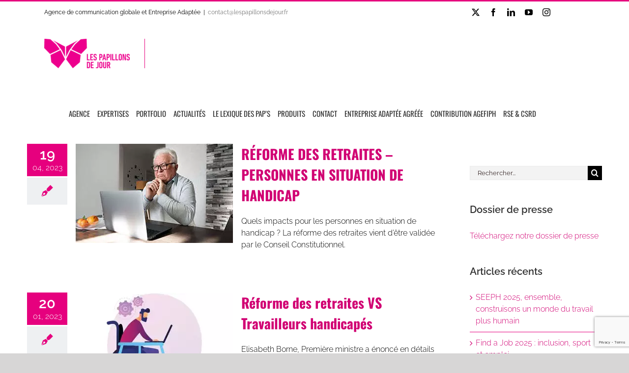

--- FILE ---
content_type: text/html; charset=utf-8
request_url: https://www.google.com/recaptcha/api2/anchor?ar=1&k=6LcJo3UiAAAAAPI8K18Bpa2nUeLO2x3O7-kdcTdZ&co=aHR0cHM6Ly93d3cubGVzcGFwaWxsb25zZGVqb3VyLmZyOjQ0Mw..&hl=en&v=PoyoqOPhxBO7pBk68S4YbpHZ&size=invisible&anchor-ms=20000&execute-ms=30000&cb=2e70n9hja0gf
body_size: 48720
content:
<!DOCTYPE HTML><html dir="ltr" lang="en"><head><meta http-equiv="Content-Type" content="text/html; charset=UTF-8">
<meta http-equiv="X-UA-Compatible" content="IE=edge">
<title>reCAPTCHA</title>
<style type="text/css">
/* cyrillic-ext */
@font-face {
  font-family: 'Roboto';
  font-style: normal;
  font-weight: 400;
  font-stretch: 100%;
  src: url(//fonts.gstatic.com/s/roboto/v48/KFO7CnqEu92Fr1ME7kSn66aGLdTylUAMa3GUBHMdazTgWw.woff2) format('woff2');
  unicode-range: U+0460-052F, U+1C80-1C8A, U+20B4, U+2DE0-2DFF, U+A640-A69F, U+FE2E-FE2F;
}
/* cyrillic */
@font-face {
  font-family: 'Roboto';
  font-style: normal;
  font-weight: 400;
  font-stretch: 100%;
  src: url(//fonts.gstatic.com/s/roboto/v48/KFO7CnqEu92Fr1ME7kSn66aGLdTylUAMa3iUBHMdazTgWw.woff2) format('woff2');
  unicode-range: U+0301, U+0400-045F, U+0490-0491, U+04B0-04B1, U+2116;
}
/* greek-ext */
@font-face {
  font-family: 'Roboto';
  font-style: normal;
  font-weight: 400;
  font-stretch: 100%;
  src: url(//fonts.gstatic.com/s/roboto/v48/KFO7CnqEu92Fr1ME7kSn66aGLdTylUAMa3CUBHMdazTgWw.woff2) format('woff2');
  unicode-range: U+1F00-1FFF;
}
/* greek */
@font-face {
  font-family: 'Roboto';
  font-style: normal;
  font-weight: 400;
  font-stretch: 100%;
  src: url(//fonts.gstatic.com/s/roboto/v48/KFO7CnqEu92Fr1ME7kSn66aGLdTylUAMa3-UBHMdazTgWw.woff2) format('woff2');
  unicode-range: U+0370-0377, U+037A-037F, U+0384-038A, U+038C, U+038E-03A1, U+03A3-03FF;
}
/* math */
@font-face {
  font-family: 'Roboto';
  font-style: normal;
  font-weight: 400;
  font-stretch: 100%;
  src: url(//fonts.gstatic.com/s/roboto/v48/KFO7CnqEu92Fr1ME7kSn66aGLdTylUAMawCUBHMdazTgWw.woff2) format('woff2');
  unicode-range: U+0302-0303, U+0305, U+0307-0308, U+0310, U+0312, U+0315, U+031A, U+0326-0327, U+032C, U+032F-0330, U+0332-0333, U+0338, U+033A, U+0346, U+034D, U+0391-03A1, U+03A3-03A9, U+03B1-03C9, U+03D1, U+03D5-03D6, U+03F0-03F1, U+03F4-03F5, U+2016-2017, U+2034-2038, U+203C, U+2040, U+2043, U+2047, U+2050, U+2057, U+205F, U+2070-2071, U+2074-208E, U+2090-209C, U+20D0-20DC, U+20E1, U+20E5-20EF, U+2100-2112, U+2114-2115, U+2117-2121, U+2123-214F, U+2190, U+2192, U+2194-21AE, U+21B0-21E5, U+21F1-21F2, U+21F4-2211, U+2213-2214, U+2216-22FF, U+2308-230B, U+2310, U+2319, U+231C-2321, U+2336-237A, U+237C, U+2395, U+239B-23B7, U+23D0, U+23DC-23E1, U+2474-2475, U+25AF, U+25B3, U+25B7, U+25BD, U+25C1, U+25CA, U+25CC, U+25FB, U+266D-266F, U+27C0-27FF, U+2900-2AFF, U+2B0E-2B11, U+2B30-2B4C, U+2BFE, U+3030, U+FF5B, U+FF5D, U+1D400-1D7FF, U+1EE00-1EEFF;
}
/* symbols */
@font-face {
  font-family: 'Roboto';
  font-style: normal;
  font-weight: 400;
  font-stretch: 100%;
  src: url(//fonts.gstatic.com/s/roboto/v48/KFO7CnqEu92Fr1ME7kSn66aGLdTylUAMaxKUBHMdazTgWw.woff2) format('woff2');
  unicode-range: U+0001-000C, U+000E-001F, U+007F-009F, U+20DD-20E0, U+20E2-20E4, U+2150-218F, U+2190, U+2192, U+2194-2199, U+21AF, U+21E6-21F0, U+21F3, U+2218-2219, U+2299, U+22C4-22C6, U+2300-243F, U+2440-244A, U+2460-24FF, U+25A0-27BF, U+2800-28FF, U+2921-2922, U+2981, U+29BF, U+29EB, U+2B00-2BFF, U+4DC0-4DFF, U+FFF9-FFFB, U+10140-1018E, U+10190-1019C, U+101A0, U+101D0-101FD, U+102E0-102FB, U+10E60-10E7E, U+1D2C0-1D2D3, U+1D2E0-1D37F, U+1F000-1F0FF, U+1F100-1F1AD, U+1F1E6-1F1FF, U+1F30D-1F30F, U+1F315, U+1F31C, U+1F31E, U+1F320-1F32C, U+1F336, U+1F378, U+1F37D, U+1F382, U+1F393-1F39F, U+1F3A7-1F3A8, U+1F3AC-1F3AF, U+1F3C2, U+1F3C4-1F3C6, U+1F3CA-1F3CE, U+1F3D4-1F3E0, U+1F3ED, U+1F3F1-1F3F3, U+1F3F5-1F3F7, U+1F408, U+1F415, U+1F41F, U+1F426, U+1F43F, U+1F441-1F442, U+1F444, U+1F446-1F449, U+1F44C-1F44E, U+1F453, U+1F46A, U+1F47D, U+1F4A3, U+1F4B0, U+1F4B3, U+1F4B9, U+1F4BB, U+1F4BF, U+1F4C8-1F4CB, U+1F4D6, U+1F4DA, U+1F4DF, U+1F4E3-1F4E6, U+1F4EA-1F4ED, U+1F4F7, U+1F4F9-1F4FB, U+1F4FD-1F4FE, U+1F503, U+1F507-1F50B, U+1F50D, U+1F512-1F513, U+1F53E-1F54A, U+1F54F-1F5FA, U+1F610, U+1F650-1F67F, U+1F687, U+1F68D, U+1F691, U+1F694, U+1F698, U+1F6AD, U+1F6B2, U+1F6B9-1F6BA, U+1F6BC, U+1F6C6-1F6CF, U+1F6D3-1F6D7, U+1F6E0-1F6EA, U+1F6F0-1F6F3, U+1F6F7-1F6FC, U+1F700-1F7FF, U+1F800-1F80B, U+1F810-1F847, U+1F850-1F859, U+1F860-1F887, U+1F890-1F8AD, U+1F8B0-1F8BB, U+1F8C0-1F8C1, U+1F900-1F90B, U+1F93B, U+1F946, U+1F984, U+1F996, U+1F9E9, U+1FA00-1FA6F, U+1FA70-1FA7C, U+1FA80-1FA89, U+1FA8F-1FAC6, U+1FACE-1FADC, U+1FADF-1FAE9, U+1FAF0-1FAF8, U+1FB00-1FBFF;
}
/* vietnamese */
@font-face {
  font-family: 'Roboto';
  font-style: normal;
  font-weight: 400;
  font-stretch: 100%;
  src: url(//fonts.gstatic.com/s/roboto/v48/KFO7CnqEu92Fr1ME7kSn66aGLdTylUAMa3OUBHMdazTgWw.woff2) format('woff2');
  unicode-range: U+0102-0103, U+0110-0111, U+0128-0129, U+0168-0169, U+01A0-01A1, U+01AF-01B0, U+0300-0301, U+0303-0304, U+0308-0309, U+0323, U+0329, U+1EA0-1EF9, U+20AB;
}
/* latin-ext */
@font-face {
  font-family: 'Roboto';
  font-style: normal;
  font-weight: 400;
  font-stretch: 100%;
  src: url(//fonts.gstatic.com/s/roboto/v48/KFO7CnqEu92Fr1ME7kSn66aGLdTylUAMa3KUBHMdazTgWw.woff2) format('woff2');
  unicode-range: U+0100-02BA, U+02BD-02C5, U+02C7-02CC, U+02CE-02D7, U+02DD-02FF, U+0304, U+0308, U+0329, U+1D00-1DBF, U+1E00-1E9F, U+1EF2-1EFF, U+2020, U+20A0-20AB, U+20AD-20C0, U+2113, U+2C60-2C7F, U+A720-A7FF;
}
/* latin */
@font-face {
  font-family: 'Roboto';
  font-style: normal;
  font-weight: 400;
  font-stretch: 100%;
  src: url(//fonts.gstatic.com/s/roboto/v48/KFO7CnqEu92Fr1ME7kSn66aGLdTylUAMa3yUBHMdazQ.woff2) format('woff2');
  unicode-range: U+0000-00FF, U+0131, U+0152-0153, U+02BB-02BC, U+02C6, U+02DA, U+02DC, U+0304, U+0308, U+0329, U+2000-206F, U+20AC, U+2122, U+2191, U+2193, U+2212, U+2215, U+FEFF, U+FFFD;
}
/* cyrillic-ext */
@font-face {
  font-family: 'Roboto';
  font-style: normal;
  font-weight: 500;
  font-stretch: 100%;
  src: url(//fonts.gstatic.com/s/roboto/v48/KFO7CnqEu92Fr1ME7kSn66aGLdTylUAMa3GUBHMdazTgWw.woff2) format('woff2');
  unicode-range: U+0460-052F, U+1C80-1C8A, U+20B4, U+2DE0-2DFF, U+A640-A69F, U+FE2E-FE2F;
}
/* cyrillic */
@font-face {
  font-family: 'Roboto';
  font-style: normal;
  font-weight: 500;
  font-stretch: 100%;
  src: url(//fonts.gstatic.com/s/roboto/v48/KFO7CnqEu92Fr1ME7kSn66aGLdTylUAMa3iUBHMdazTgWw.woff2) format('woff2');
  unicode-range: U+0301, U+0400-045F, U+0490-0491, U+04B0-04B1, U+2116;
}
/* greek-ext */
@font-face {
  font-family: 'Roboto';
  font-style: normal;
  font-weight: 500;
  font-stretch: 100%;
  src: url(//fonts.gstatic.com/s/roboto/v48/KFO7CnqEu92Fr1ME7kSn66aGLdTylUAMa3CUBHMdazTgWw.woff2) format('woff2');
  unicode-range: U+1F00-1FFF;
}
/* greek */
@font-face {
  font-family: 'Roboto';
  font-style: normal;
  font-weight: 500;
  font-stretch: 100%;
  src: url(//fonts.gstatic.com/s/roboto/v48/KFO7CnqEu92Fr1ME7kSn66aGLdTylUAMa3-UBHMdazTgWw.woff2) format('woff2');
  unicode-range: U+0370-0377, U+037A-037F, U+0384-038A, U+038C, U+038E-03A1, U+03A3-03FF;
}
/* math */
@font-face {
  font-family: 'Roboto';
  font-style: normal;
  font-weight: 500;
  font-stretch: 100%;
  src: url(//fonts.gstatic.com/s/roboto/v48/KFO7CnqEu92Fr1ME7kSn66aGLdTylUAMawCUBHMdazTgWw.woff2) format('woff2');
  unicode-range: U+0302-0303, U+0305, U+0307-0308, U+0310, U+0312, U+0315, U+031A, U+0326-0327, U+032C, U+032F-0330, U+0332-0333, U+0338, U+033A, U+0346, U+034D, U+0391-03A1, U+03A3-03A9, U+03B1-03C9, U+03D1, U+03D5-03D6, U+03F0-03F1, U+03F4-03F5, U+2016-2017, U+2034-2038, U+203C, U+2040, U+2043, U+2047, U+2050, U+2057, U+205F, U+2070-2071, U+2074-208E, U+2090-209C, U+20D0-20DC, U+20E1, U+20E5-20EF, U+2100-2112, U+2114-2115, U+2117-2121, U+2123-214F, U+2190, U+2192, U+2194-21AE, U+21B0-21E5, U+21F1-21F2, U+21F4-2211, U+2213-2214, U+2216-22FF, U+2308-230B, U+2310, U+2319, U+231C-2321, U+2336-237A, U+237C, U+2395, U+239B-23B7, U+23D0, U+23DC-23E1, U+2474-2475, U+25AF, U+25B3, U+25B7, U+25BD, U+25C1, U+25CA, U+25CC, U+25FB, U+266D-266F, U+27C0-27FF, U+2900-2AFF, U+2B0E-2B11, U+2B30-2B4C, U+2BFE, U+3030, U+FF5B, U+FF5D, U+1D400-1D7FF, U+1EE00-1EEFF;
}
/* symbols */
@font-face {
  font-family: 'Roboto';
  font-style: normal;
  font-weight: 500;
  font-stretch: 100%;
  src: url(//fonts.gstatic.com/s/roboto/v48/KFO7CnqEu92Fr1ME7kSn66aGLdTylUAMaxKUBHMdazTgWw.woff2) format('woff2');
  unicode-range: U+0001-000C, U+000E-001F, U+007F-009F, U+20DD-20E0, U+20E2-20E4, U+2150-218F, U+2190, U+2192, U+2194-2199, U+21AF, U+21E6-21F0, U+21F3, U+2218-2219, U+2299, U+22C4-22C6, U+2300-243F, U+2440-244A, U+2460-24FF, U+25A0-27BF, U+2800-28FF, U+2921-2922, U+2981, U+29BF, U+29EB, U+2B00-2BFF, U+4DC0-4DFF, U+FFF9-FFFB, U+10140-1018E, U+10190-1019C, U+101A0, U+101D0-101FD, U+102E0-102FB, U+10E60-10E7E, U+1D2C0-1D2D3, U+1D2E0-1D37F, U+1F000-1F0FF, U+1F100-1F1AD, U+1F1E6-1F1FF, U+1F30D-1F30F, U+1F315, U+1F31C, U+1F31E, U+1F320-1F32C, U+1F336, U+1F378, U+1F37D, U+1F382, U+1F393-1F39F, U+1F3A7-1F3A8, U+1F3AC-1F3AF, U+1F3C2, U+1F3C4-1F3C6, U+1F3CA-1F3CE, U+1F3D4-1F3E0, U+1F3ED, U+1F3F1-1F3F3, U+1F3F5-1F3F7, U+1F408, U+1F415, U+1F41F, U+1F426, U+1F43F, U+1F441-1F442, U+1F444, U+1F446-1F449, U+1F44C-1F44E, U+1F453, U+1F46A, U+1F47D, U+1F4A3, U+1F4B0, U+1F4B3, U+1F4B9, U+1F4BB, U+1F4BF, U+1F4C8-1F4CB, U+1F4D6, U+1F4DA, U+1F4DF, U+1F4E3-1F4E6, U+1F4EA-1F4ED, U+1F4F7, U+1F4F9-1F4FB, U+1F4FD-1F4FE, U+1F503, U+1F507-1F50B, U+1F50D, U+1F512-1F513, U+1F53E-1F54A, U+1F54F-1F5FA, U+1F610, U+1F650-1F67F, U+1F687, U+1F68D, U+1F691, U+1F694, U+1F698, U+1F6AD, U+1F6B2, U+1F6B9-1F6BA, U+1F6BC, U+1F6C6-1F6CF, U+1F6D3-1F6D7, U+1F6E0-1F6EA, U+1F6F0-1F6F3, U+1F6F7-1F6FC, U+1F700-1F7FF, U+1F800-1F80B, U+1F810-1F847, U+1F850-1F859, U+1F860-1F887, U+1F890-1F8AD, U+1F8B0-1F8BB, U+1F8C0-1F8C1, U+1F900-1F90B, U+1F93B, U+1F946, U+1F984, U+1F996, U+1F9E9, U+1FA00-1FA6F, U+1FA70-1FA7C, U+1FA80-1FA89, U+1FA8F-1FAC6, U+1FACE-1FADC, U+1FADF-1FAE9, U+1FAF0-1FAF8, U+1FB00-1FBFF;
}
/* vietnamese */
@font-face {
  font-family: 'Roboto';
  font-style: normal;
  font-weight: 500;
  font-stretch: 100%;
  src: url(//fonts.gstatic.com/s/roboto/v48/KFO7CnqEu92Fr1ME7kSn66aGLdTylUAMa3OUBHMdazTgWw.woff2) format('woff2');
  unicode-range: U+0102-0103, U+0110-0111, U+0128-0129, U+0168-0169, U+01A0-01A1, U+01AF-01B0, U+0300-0301, U+0303-0304, U+0308-0309, U+0323, U+0329, U+1EA0-1EF9, U+20AB;
}
/* latin-ext */
@font-face {
  font-family: 'Roboto';
  font-style: normal;
  font-weight: 500;
  font-stretch: 100%;
  src: url(//fonts.gstatic.com/s/roboto/v48/KFO7CnqEu92Fr1ME7kSn66aGLdTylUAMa3KUBHMdazTgWw.woff2) format('woff2');
  unicode-range: U+0100-02BA, U+02BD-02C5, U+02C7-02CC, U+02CE-02D7, U+02DD-02FF, U+0304, U+0308, U+0329, U+1D00-1DBF, U+1E00-1E9F, U+1EF2-1EFF, U+2020, U+20A0-20AB, U+20AD-20C0, U+2113, U+2C60-2C7F, U+A720-A7FF;
}
/* latin */
@font-face {
  font-family: 'Roboto';
  font-style: normal;
  font-weight: 500;
  font-stretch: 100%;
  src: url(//fonts.gstatic.com/s/roboto/v48/KFO7CnqEu92Fr1ME7kSn66aGLdTylUAMa3yUBHMdazQ.woff2) format('woff2');
  unicode-range: U+0000-00FF, U+0131, U+0152-0153, U+02BB-02BC, U+02C6, U+02DA, U+02DC, U+0304, U+0308, U+0329, U+2000-206F, U+20AC, U+2122, U+2191, U+2193, U+2212, U+2215, U+FEFF, U+FFFD;
}
/* cyrillic-ext */
@font-face {
  font-family: 'Roboto';
  font-style: normal;
  font-weight: 900;
  font-stretch: 100%;
  src: url(//fonts.gstatic.com/s/roboto/v48/KFO7CnqEu92Fr1ME7kSn66aGLdTylUAMa3GUBHMdazTgWw.woff2) format('woff2');
  unicode-range: U+0460-052F, U+1C80-1C8A, U+20B4, U+2DE0-2DFF, U+A640-A69F, U+FE2E-FE2F;
}
/* cyrillic */
@font-face {
  font-family: 'Roboto';
  font-style: normal;
  font-weight: 900;
  font-stretch: 100%;
  src: url(//fonts.gstatic.com/s/roboto/v48/KFO7CnqEu92Fr1ME7kSn66aGLdTylUAMa3iUBHMdazTgWw.woff2) format('woff2');
  unicode-range: U+0301, U+0400-045F, U+0490-0491, U+04B0-04B1, U+2116;
}
/* greek-ext */
@font-face {
  font-family: 'Roboto';
  font-style: normal;
  font-weight: 900;
  font-stretch: 100%;
  src: url(//fonts.gstatic.com/s/roboto/v48/KFO7CnqEu92Fr1ME7kSn66aGLdTylUAMa3CUBHMdazTgWw.woff2) format('woff2');
  unicode-range: U+1F00-1FFF;
}
/* greek */
@font-face {
  font-family: 'Roboto';
  font-style: normal;
  font-weight: 900;
  font-stretch: 100%;
  src: url(//fonts.gstatic.com/s/roboto/v48/KFO7CnqEu92Fr1ME7kSn66aGLdTylUAMa3-UBHMdazTgWw.woff2) format('woff2');
  unicode-range: U+0370-0377, U+037A-037F, U+0384-038A, U+038C, U+038E-03A1, U+03A3-03FF;
}
/* math */
@font-face {
  font-family: 'Roboto';
  font-style: normal;
  font-weight: 900;
  font-stretch: 100%;
  src: url(//fonts.gstatic.com/s/roboto/v48/KFO7CnqEu92Fr1ME7kSn66aGLdTylUAMawCUBHMdazTgWw.woff2) format('woff2');
  unicode-range: U+0302-0303, U+0305, U+0307-0308, U+0310, U+0312, U+0315, U+031A, U+0326-0327, U+032C, U+032F-0330, U+0332-0333, U+0338, U+033A, U+0346, U+034D, U+0391-03A1, U+03A3-03A9, U+03B1-03C9, U+03D1, U+03D5-03D6, U+03F0-03F1, U+03F4-03F5, U+2016-2017, U+2034-2038, U+203C, U+2040, U+2043, U+2047, U+2050, U+2057, U+205F, U+2070-2071, U+2074-208E, U+2090-209C, U+20D0-20DC, U+20E1, U+20E5-20EF, U+2100-2112, U+2114-2115, U+2117-2121, U+2123-214F, U+2190, U+2192, U+2194-21AE, U+21B0-21E5, U+21F1-21F2, U+21F4-2211, U+2213-2214, U+2216-22FF, U+2308-230B, U+2310, U+2319, U+231C-2321, U+2336-237A, U+237C, U+2395, U+239B-23B7, U+23D0, U+23DC-23E1, U+2474-2475, U+25AF, U+25B3, U+25B7, U+25BD, U+25C1, U+25CA, U+25CC, U+25FB, U+266D-266F, U+27C0-27FF, U+2900-2AFF, U+2B0E-2B11, U+2B30-2B4C, U+2BFE, U+3030, U+FF5B, U+FF5D, U+1D400-1D7FF, U+1EE00-1EEFF;
}
/* symbols */
@font-face {
  font-family: 'Roboto';
  font-style: normal;
  font-weight: 900;
  font-stretch: 100%;
  src: url(//fonts.gstatic.com/s/roboto/v48/KFO7CnqEu92Fr1ME7kSn66aGLdTylUAMaxKUBHMdazTgWw.woff2) format('woff2');
  unicode-range: U+0001-000C, U+000E-001F, U+007F-009F, U+20DD-20E0, U+20E2-20E4, U+2150-218F, U+2190, U+2192, U+2194-2199, U+21AF, U+21E6-21F0, U+21F3, U+2218-2219, U+2299, U+22C4-22C6, U+2300-243F, U+2440-244A, U+2460-24FF, U+25A0-27BF, U+2800-28FF, U+2921-2922, U+2981, U+29BF, U+29EB, U+2B00-2BFF, U+4DC0-4DFF, U+FFF9-FFFB, U+10140-1018E, U+10190-1019C, U+101A0, U+101D0-101FD, U+102E0-102FB, U+10E60-10E7E, U+1D2C0-1D2D3, U+1D2E0-1D37F, U+1F000-1F0FF, U+1F100-1F1AD, U+1F1E6-1F1FF, U+1F30D-1F30F, U+1F315, U+1F31C, U+1F31E, U+1F320-1F32C, U+1F336, U+1F378, U+1F37D, U+1F382, U+1F393-1F39F, U+1F3A7-1F3A8, U+1F3AC-1F3AF, U+1F3C2, U+1F3C4-1F3C6, U+1F3CA-1F3CE, U+1F3D4-1F3E0, U+1F3ED, U+1F3F1-1F3F3, U+1F3F5-1F3F7, U+1F408, U+1F415, U+1F41F, U+1F426, U+1F43F, U+1F441-1F442, U+1F444, U+1F446-1F449, U+1F44C-1F44E, U+1F453, U+1F46A, U+1F47D, U+1F4A3, U+1F4B0, U+1F4B3, U+1F4B9, U+1F4BB, U+1F4BF, U+1F4C8-1F4CB, U+1F4D6, U+1F4DA, U+1F4DF, U+1F4E3-1F4E6, U+1F4EA-1F4ED, U+1F4F7, U+1F4F9-1F4FB, U+1F4FD-1F4FE, U+1F503, U+1F507-1F50B, U+1F50D, U+1F512-1F513, U+1F53E-1F54A, U+1F54F-1F5FA, U+1F610, U+1F650-1F67F, U+1F687, U+1F68D, U+1F691, U+1F694, U+1F698, U+1F6AD, U+1F6B2, U+1F6B9-1F6BA, U+1F6BC, U+1F6C6-1F6CF, U+1F6D3-1F6D7, U+1F6E0-1F6EA, U+1F6F0-1F6F3, U+1F6F7-1F6FC, U+1F700-1F7FF, U+1F800-1F80B, U+1F810-1F847, U+1F850-1F859, U+1F860-1F887, U+1F890-1F8AD, U+1F8B0-1F8BB, U+1F8C0-1F8C1, U+1F900-1F90B, U+1F93B, U+1F946, U+1F984, U+1F996, U+1F9E9, U+1FA00-1FA6F, U+1FA70-1FA7C, U+1FA80-1FA89, U+1FA8F-1FAC6, U+1FACE-1FADC, U+1FADF-1FAE9, U+1FAF0-1FAF8, U+1FB00-1FBFF;
}
/* vietnamese */
@font-face {
  font-family: 'Roboto';
  font-style: normal;
  font-weight: 900;
  font-stretch: 100%;
  src: url(//fonts.gstatic.com/s/roboto/v48/KFO7CnqEu92Fr1ME7kSn66aGLdTylUAMa3OUBHMdazTgWw.woff2) format('woff2');
  unicode-range: U+0102-0103, U+0110-0111, U+0128-0129, U+0168-0169, U+01A0-01A1, U+01AF-01B0, U+0300-0301, U+0303-0304, U+0308-0309, U+0323, U+0329, U+1EA0-1EF9, U+20AB;
}
/* latin-ext */
@font-face {
  font-family: 'Roboto';
  font-style: normal;
  font-weight: 900;
  font-stretch: 100%;
  src: url(//fonts.gstatic.com/s/roboto/v48/KFO7CnqEu92Fr1ME7kSn66aGLdTylUAMa3KUBHMdazTgWw.woff2) format('woff2');
  unicode-range: U+0100-02BA, U+02BD-02C5, U+02C7-02CC, U+02CE-02D7, U+02DD-02FF, U+0304, U+0308, U+0329, U+1D00-1DBF, U+1E00-1E9F, U+1EF2-1EFF, U+2020, U+20A0-20AB, U+20AD-20C0, U+2113, U+2C60-2C7F, U+A720-A7FF;
}
/* latin */
@font-face {
  font-family: 'Roboto';
  font-style: normal;
  font-weight: 900;
  font-stretch: 100%;
  src: url(//fonts.gstatic.com/s/roboto/v48/KFO7CnqEu92Fr1ME7kSn66aGLdTylUAMa3yUBHMdazQ.woff2) format('woff2');
  unicode-range: U+0000-00FF, U+0131, U+0152-0153, U+02BB-02BC, U+02C6, U+02DA, U+02DC, U+0304, U+0308, U+0329, U+2000-206F, U+20AC, U+2122, U+2191, U+2193, U+2212, U+2215, U+FEFF, U+FFFD;
}

</style>
<link rel="stylesheet" type="text/css" href="https://www.gstatic.com/recaptcha/releases/PoyoqOPhxBO7pBk68S4YbpHZ/styles__ltr.css">
<script nonce="VWOfsMv1Ed4EMSUlcAPqIw" type="text/javascript">window['__recaptcha_api'] = 'https://www.google.com/recaptcha/api2/';</script>
<script type="text/javascript" src="https://www.gstatic.com/recaptcha/releases/PoyoqOPhxBO7pBk68S4YbpHZ/recaptcha__en.js" nonce="VWOfsMv1Ed4EMSUlcAPqIw">
      
    </script></head>
<body><div id="rc-anchor-alert" class="rc-anchor-alert"></div>
<input type="hidden" id="recaptcha-token" value="[base64]">
<script type="text/javascript" nonce="VWOfsMv1Ed4EMSUlcAPqIw">
      recaptcha.anchor.Main.init("[\x22ainput\x22,[\x22bgdata\x22,\x22\x22,\[base64]/[base64]/bmV3IFpbdF0obVswXSk6Sz09Mj9uZXcgWlt0XShtWzBdLG1bMV0pOks9PTM/bmV3IFpbdF0obVswXSxtWzFdLG1bMl0pOks9PTQ/[base64]/[base64]/[base64]/[base64]/[base64]/[base64]/[base64]/[base64]/[base64]/[base64]/[base64]/[base64]/[base64]/[base64]\\u003d\\u003d\x22,\[base64]\x22,\x22XsKew4oaw6fChcO0S8OiwqF+OsKxOMK1eWRaw7HDrwDDnsK/wpbCuU3Dvl/DlSALaAMHewADV8KuwrZZwqtGIxwPw6TCrQB7w63CiVpTwpAPAnLClUY6w63Cl8Kqw41SD3fCsl/Ds8KNNsKTwrDDjFkVIMK2wrLDrMK1I1M1wo3CoMOyZ8OVwo7Dqh7DkF0AVsK4wrXDssO/YMKWwpBvw4UcN3XCtsKkBBx8KhLCt0TDnsKFw67CmcOtw6zCmcOwZMKQwpHDphTDsw7Dm2I8woDDscKtYcKrEcKeLnkdwrMMwro6eA7DuAl4w7nCoDfCl2Z2wobDjRTDnUZUw4TDiGUOw7krw67DrB3CiCQ/w5bCiHpjKlptcWTDoiErN8OeTFXCrMOwW8OcwpBuDcK9wrHCpMOAw6TCvgXCnngeBiIaGGc/w6jDrCtbWADCkWhUwqHCuMOiw6ZQKcO/wpnDvnwxDsKBNC3CnELCsV49wpPCmsK+PTdXw5nDhw7CrsONM8Kcw6AJwrU/w5YdX8OYHcK8w5rDusKSCiBGw6zDnMKHw4Yoa8Oqw5XCgR3CiMO/w54Mw4LDncKqwrPCtcKvw43DgMK7w6t9w4zDv8OSbngycMK4wqfDhMOPw70VNhwjwrt2Z2nCoSDDr8O8w4jCo8KSb8K7QirDsGsjwqkfw7RQwqfCjSTDpsOBcS7DqX/DoMKgwr/DnQjDkkvCo8O2wr9KEw7CqmMXwrZaw79Yw4tcJMOsDx1aw5nCuMKQw63CjwjCkgjChWfClW7CgzBhV8OxKUdCGcKSwr7DgRErw7PCqjbDgcKXJsKwP0XDmcKKw6LCpyvDswg+w5zCrxMRQ0Znwr9YLsOZBsK3w47Cpn7CjU3CtcKNWMKYPxpeahwWw6/Dr8Kbw7LCrX1AWwTDrSI4AsOPdAF7WyPDl0zDsSASwqYdwrAxaMKLwqh1w4UOwqN+eMOjQ3E9KA/CoVzCpA8tVwIpQxLDh8KOw4k7w7XDmcOQw5tVwrnCqsKZEjtmwqzCmQrCtXxKW8OJcsKGwqDCmsKAwqDCsMOjXWHDrMOjb33DtiFSQmhwwqd/wpokw6fCu8K0wrXCscKqwrEfThTDs1kHw6LCuMKjeQRow5lVw4J3w6bCmsKDw5DDrcO+UDRXwrwVwp9caTHCt8K/w6YgwrZ4wr9BewLDoMK+PjcoBzHCqMKXNsOmwrDDgMOTYMKmw4ItEsK+wqwowr3CscK4Zllfwq0Iw7VmwrErw7XDpsKQXMK4wpByXg7CpGMgw54LfSYUwq0jw4jDqsO5wrbDvsKOw7wHwpN3DFHDqcKmwpfDuEfCoMOjYsKqw4/ChcKnXMKXCsOkaDrDocK/ck7Dh8KhIsOhdmvCjMOqd8OMw69VQcKNw4rCg217wpEqfjsUwrTDsG3Dm8O9wq3DiMKwOx9/[base64]/WcKKO8O8w75Ow7LCtsO/fsKeZMKYe8O2H2wcwrDCmcKYAw/Ct2rDo8KEW2gPSyQxHS3CqcORHsOhw716HsKjw7AbFl3CgX3CokbCt0jChcOaZD/DhMOoNMKtw5gAZMKALgnChsKWZykTQ8KtDRhYw7xebsK2RwfDv8OYwo/CnjtFVsKtbQ0ywqwdw57ClMO0IcKKcMKMw65wwoPDjsKqw6vDoXRGN8O5wpJywonDnA4Bw6vDrRDCjMKbwp44wpnDsRjDsSNjwodVV8Kbw4nCuXvDpMKSw6XDnMOxw40/M8OYwocTHcKRQcKpeMKXwpXDmwtSw6BgUHcdWE0Rdx/DpcOkFwjDpMOfX8Oqw7bCgSzCjcKlWCkLP8K3aQsfUcOuHjXDiTkmF8K8w5nCpcKIb3TDgGHCo8OpwozChsO0WsOzwpfDuQrCmsKTwr5/wrERTlPDoj1GwrVFw4sdAkR0w6fCocKRU8KZUkTCnhIdwqPDq8KcwoHDmFwbw5rDn8KtAcKLbjsAc0bDhiQ/[base64]/DgTcsOh4vKlnCkFPCoAPDssKJZFExwop2wqsAw4LDvsO0J2MOw6/CjcKAwpDDssOIwpvDs8OxV07CvRQ0MMK7wr7DgGUnwp1xZU/[base64]/DhsOTQcK2w73DhsKtw7BVOMKTFMONw5VxwoIgw4RwwrhewqbDiMOPw7PDuGlfY8KeC8Kvw6dMwqTCm8KSw7kzYQ5uw4nDnUBeIwrCrnQsKMKqw517wo/[base64]/w4QIPCJbw7nDmgjCvMKLw5c3wrrDhWnDmhx6ZRbDql/DkD90EHDDtzDCvsKawoDCpMKhw6INSsOGXcOlw4LDvw3CvX7CoBvDoDPDhHXDqMOqw5N5w5Fdw7ZhPTzClMOfw4DDoMKkw6TDo0zDk8KswqQQGQBpwoM7w7tAUB/CpMKFw7wMw5QlOVLDlcKNWcKRUFkPwqBdGl3CvsKkw5jDu8ONSijCh1jCvsKvccKtesOyw67CqsKXIWpgwpTCisK2NsK5MjbDnXrCm8KVw4QrK3HDrgHCtsO+w6jChkoHTMOcw4FGw402wogRSjdLLxQowpzDvEZRHsOUw7RDwot/wpvCtsKCw47CsUAuwp4hwpQicmJVw7pUw55Fw7/[base64]/[base64]/wqQMf8KAXU9nw4bCssOlw4TCoQZQAD7CnSJYecKiSjLDjELCtyXCt8KqVsOFw5DCmMO0XMO5KH3CpcORwqZRw68NesORwobDqB3CmcKCbil9wqUGwq/CvxrDqDrCmxIYwqFoBgzDp8ONwofDtsKMYcO8wqDCkAjDvRBQMijCjhYoa2M6wrHDhcOADMKQw6cDw6vCoFLCr8ODMlTCs8KMwqzCjVokw5Zfw7DCpTLDrMOqwrAlwq43WV/Dv3TCjMOCw4Njw5LCgcKKw7rCksKzCR4gwrnDqwVzBm3CpcKvMcOOPcKzwpd6XcKwAsKXw7woP3dvByVVwqjDl1XCu1EpC8O3SG7DiMK0PFLCjMOnLMOiw6NmHmXDmwovRQLDuzNZwpt/w4LDgmMCw5NHK8KxTQ08NMOhw7ElwrB5fxdNJsOxw7A0RMOvc8KOeMKoUCLCusODw457w6nDs8KFw6/[base64]/DqgXCvwnDucKTCMOswpEaXQbCrUXDgRrCiBnDhVA2wrZuwr9Kw5zDkxbDlCbCr8OwSlzCt1/[base64]/[base64]/CkSIZM8OoZ8KGKHjCl8OaccKHwr3CjiwnbWhIElZ2MCYaw5/Dv31UQ8OPw7rDtcOJw7zDrMOKbcO5woDDr8OPw6fDvRdrcMO4blrDiMOQw4wtw4PDtMO2NcKrZwbDrT/Cs0JWw4vDlcKzw793NUNgEsO9N07CncO8wqLDpFQ1eMOVShLChlBkw6HCncK5ZBDDv3Z/w6fCuj7Cshx5I3fCiDMxM1oWP8Kow5XDnC3Dq8KBB0FZwpQ6wpHCqWNdFcKfE1/DiQ1EwrTCq2kEGcOtw5zCniRLUTTCu8KFZzYQZDfClUxrwop/w7kfenxmw644I8OeLsKcNzJBOFtPwpDDs8KjTUDDig0obSDCj1dsW8KiIcKVw6RuRB5Gw4kAwoXCrRLCqsKRwoJRQkvDgMKKcVrCowN7w6tuAWNNInwCwqjDlcO6wqTCnMK6wr7Dqh/CtAJMX8OQw4FuV8K/YEbDu0t/wprDssKzwrrDgcOow5DDrzXCiSvDrsOawrMFwonCtMOZVGxlRMKgw7rCl0HDkwLDiQbCvcKeYhpuNB4bBlMZw5lUw6EIwr/[base64]/w4d3w5/[base64]/DjMOOw43DqMOLwrTDlsKdw4w7woVKIMKuY8OLw6rCkMKyw7vDjcOXwrAMw6PDizZQelwkX8Ozwqdpw4/CvHrDswrDvMKDwr3DqRbChsOEwptXw6bDnUDDsDA7w6MOFsK5LsOGZmfDh8KIwoE+HcOTXxk4RsKLwrRPwojCj2DDl8K/w4B7LQ0Gw5saY1Rkw5oNYsOyKkLDgcKNVTHCvMKqN8OsHETCtxHCjsO4w7jClcOLICFsw6xpwpVtOm1dOMKcOMKhwoXCoMORO0XDjsKQwpkjwp0tw6MGwpXCs8OZPcOmwp/CmE3Dp0vDj8KxOcKCNzAZw4TDuMK8w5DCti1lw73ChMKywrcxCcOtRsOuIsOjDAkpEcKYw7XDlAx/aMOJUSgvRgLDkHPDi8KYS31tw6fCv1hmw6Q7CzXDkX9aw4jCuV3DrGw7OUhUw7DChE1YGMOvw7gow4rDpGcnw4vCgQJeRMOSGcK/XcO2TsO/[base64]/CknjCsytiw5Vsw48LaEvChsKhw7TCjsOPwpRSw4jDv8KNw7xOwr9fVcOmAcOUL8KPUsOAw6LCoMOYw7XDisK+I0A1GCp9wrrDo8KkEE/[base64]/[base64]/DhgjDlsKDwplSw73Dlzwawr89w63DmznDnQ3Du8O0wrzClCnDhMO0w5rCjcKTwpAdw4rDpBJsWk1IwpRXeMKgPcKiM8OHwp5CUS3ChljDhQjDr8KlMU/DjcKYw7zCrmc6wqfCs8K6OiXDh3Nic8OTQwXDohUQGUwEMMOtIm0BaHPDhXLDrRDDn8KOw5jDt8O7f8O5NnbDisKAZFUJJcKYw5QrORXDrmISEsOhwqTCssOnOMOew5vDtyHDscOiw4lPwoHDuznCkMOVw4Jvw6g/wq/Cm8OoP8Kzw4RmwrHDq2nDqxBEwprDhCXClAbDvMOTLMKtbsOtKktIwphOwqgGwpfDvA9mdyImwrRNBMKUPXomwozDpkJZTSfCkMK0bcO3woxOw7bChcK2VMOTw5HDqsKXYg3DvMKLYcOswqfDv3JLwrA/w5HDq8OuZVQUw5rDmjsJwoXDhE7ChXp9SGvDvcKtw7DCthVyw5bDncK3IWNHw4TDhwcHwpPCuV0ow4XCucK/[base64]/CkDQaDsKRw6bCksKZw54xVGHCpsKJS8O0M2DDkW7DtxzCucOYMW7DmRzChkjDosKMwqjCtkQZJnEifQAuVsKZSsKbw7TCoDjDmmYtw6zCkn1aHFrDhhjDvMOswrTCvEIbZsO/wpwkw6lNwoLDi8Kow7cRRcOILm89w4ZmwoPDl8O5SgAqez0Nw7wBwpMCwobCnnPCjMKQwowKIcKewpHCtXbCnBPCqcKnQRDCqxxlBmzDl8KdRAwuZwXDt8OtfT9eY8OTw5ByHsOLw5TCj0zDlVRnw4J/PE9rw4AcRV/DpX/CtgLDv8OKwq7CvnU1KXbChGcpw67Cv8KaRUJrHQrDgAUUesKawr/[base64]/[base64]/DumUQwp/CpMOmJ8KJfH0Tw5/CpSpjBHcfw6orw4YLGsKDUMK0BBHCj8KJUH3ClsOMW07Ds8OyOBxRFhsEUcKmwrouKmtaw5NwLC7CpFAjCgpbTVM6VxvDs8OzwonChcOpcsOQQE/[base64]/DusOHV8O8M8OHwpTDgcOZXWdZwpduw7h1SUpUw6LCrhjCtz13XcO5w61zJ2QCwrjCm8KgMH3DnV0OOxdVSMO2TMKKwrzDlMOLw44GFcOiwqvDgsKAwpIYNmINesKow61FQMKvGT/ChEDDsHEvccK8w67DokgVS14ewrvDvHsJwrzDri8rdFU1N8OHdwlAwq/[base64]/DuMOaw4fDvMOewqzClVHCl35Tw5dWwqXCk0zDosK1XlxyQEoYw7IhYVNBwoVuBcK0CD50TT3DnsK9w4LDuMOtwqM3w5EhwqBFZx/DkF7Ct8OaYiBlwpoMVMOGbcKxwrc5ccO4woEUw59wI2sqw4kNw40lZMO2MWHCvxHCgCZZw4jDjcKYwofCgsKGwpLDiRvCjDnDkcKLZMOOw47CssKOQMKmw6DCulVewq8pbMK8w6s3wqBIwq/CqsK6NsKxwr1zw4ozRzDDtsOSwpjDlzw2wpDDnMKbG8OVwoglwoTDlG/CrsKLw5LCusKALDvDiCrDtMOPw6UmwobDl8K4wrxkwo4vEFHCv0fCtXPCkcKLZ8Oww690FjjDhsKawpdXDkjDiMKWw6rCgxfCkcOjwoXDmcOVTDlsTsKTVFPClcOswqEsOMKbw7hzwp8kw6PCusO/GUnCpsK/TXU2a8OdwrducG0wCmTCiVrDhW8Lwo5Wwpl7Iw4YC8OqwqpZMivCkyXDrXcIw5dtACrCrcOpfxPDvcK9VGLCncKSwpdSIVR+QzwfXgPChsOCwr3Cs3zCr8KKTsO7wqRnwoAKTcKLwpkqwo/DhcKfP8K8w7x1wpp0e8KfAsOiw5I6DcKbeMOYwotuw64iRR89U2s3KsKrwq/[base64]/IcKDwqg7UQLChmcaIsKtXDvCqMOhHsOjw5N+JcO0w6vDvBAmw649wqVqTMKkHQLDmcOPJ8Kkw6LDq8KRwrdndH3CmA7CrTEqw4EVw4LCs8O/Y0fDlsK0KGXChcKEX8O9Xn7CsgtrwoxuwpLDvRYWO8OuLwcCwpMuasKiwrfCkVrCnE/CrzvDm8ONw4rDqMK9AMKGQUUHw7Z0VHR7ZMO/aHvCoMKlOMOww6wHOHrDo2B4HFbDl8KIwrUFEcKNFilXw413woIywqI1w6TDiivDpsKlKz0WUcOyQsOoZ8K2bWRHwoLDpFEqw6gwXgzCnsOmwrpmbUtpw7sHwoLCi8O2e8KLGTQEVlXCpsK2aMOTV8OFVlcLCE/[base64]/w7xaw7TDrmEOJxxrBcOhw6pIFsO+WjQAKFlheMKucMK5wo0nw6E6wq9ZY8K4HMOKPcOKc27CpgVrw6Nqw7HDo8KzZxRHdsKCwrIYckDDpFLCvD3CsRRRLTLClAY3WcKeJMKpZX/Dg8K4wqnCsmPDusKow5RUbnB/woNrw6LCj0JXw4XDtAFWXSLDh8OYHwB/w7BjwpUAwpHCjyB1woLDkMKHHVQ5JD5dw6cgwqHDpUodccO4Xgonw77DucOqXcOSJFPCrsO5IcKYwrLDhsOEPDN/PHsKw5bDpTkVwpfCsMObwoTCm8KUMwTDi1VcDG1Kw6/[base64]/CscKew7dnw4JdwplpfcOWbcKTw5vDgsOtw6E3O8Krw51OwpvCusKzJMO4wp4Rwr4Aei5OAGZUwqbCr8KCCsKCwoICw6bCncOeGsOLw5/CmRDCsRLDlBUSwrQuecOJwq7DgMKPw4XDlQPDtyV/FsKoZz5Pw4nDq8KBPMODw5kpw4ppwo7DtXvDosOFIcOJV0duwpFBw4IPUnwewq5Vw6XCgBUaw5xcW8OywrLCkMOJwrZQOsOoSzMSwplweMKNw4XDtwzCq0Y/ES9/wpYdw6vDucKJw4fDhcK5w5rDt8OQJ8OVwobCo0UWF8OPf8KVwpQrw4DCuMOIeV/Di8OEHjDCmcO7fsOVDSh/[base64]/CtS0ewpEXHsOOTMO0fkgYw4QuE8KGKkPCn8KmPBLDucKBAcOsVG7DnERwHwfClBvCo2FdL8OydENQw7XDqibDocOIwpUEw4pDwozCnsOUw4d/Q2nDo8OLwqHDg3HClMKUfsKAw6/[base64]/OGcJw5lRa8OAw5AAHsKnwrPCrMOAw7kvw7wqwpUhAkReB8KKwqAeFcOdwrrDvcKbwqtvGsKvFhMEwowlHMKdw5zDhBUFwr3DhGMLwqU4wrzDrcO6wr/CncOyw7/DmV5hworCqWx0JQjCosKGw6E/HHN8IlPCqzzCh2BRw5h9w7zDvyAjwpbCgzvDoGfCqsK+exrDmX/DgwkRbRfCssKCYWBqw4/[base64]/[base64]/[base64]/F8KtAGHCo8OkMcOGwp7DhRRUwqjCgsOHZ8ORTMOHwrjCtXRRQBvDsgLCrQtuw6QJwonCn8KrHcKtU8KcwoVCBW10w7PCscKlw7/Cp8OuwqE+KTdFA8KWCMOPwr4HXzBgwrVxw7PCgcOPw6p0w4PCtRlZw4/Cq1UjwpTDv8KSMWjCj8O7wqZNw5nDlSHCj1zDvcOHw49FwrHCi07Cl8OcwocNd8OgSnHDhsKzw7BdPcKyG8K+wo1qw61/OsOIwqM0w4dENU3Ci35JwrRGdjrCmDNDOR7Csy/[base64]/wrggw5hNPCNkC3TDnMOrSMOsczwOG8OHw4UUwovDtADCnFIHwq/DpcOXLsO3THDDgikvw5AHwq7Cn8KUbGrDukgmKcKCwrfDpMOja8OIw4XCnlPDlSIdfsKwTRwubsKMe8OnwogVwoo9w4HCn8KLw7LDnlgYw4bCkHg5VcO6wo4/DMK8E2sBY8OWw7zDp8Okwo7CuVHCuMKew57DpkLDh2zDrjnDv8KKOQ/Di2jCkzfDnDZNwpBowqVGwr/DnD02wqrCnWdRw5PDmSLClg3CtDjDtMK6w6w9w6jDoMKnFBfChlrDvgIAJn7Du8ORwprClcOSOsOaw50XwprDnT4Tw5PCmFdebsKqw4fCh8OgNMKawpJ0wqDDq8O6AsK9wp/[base64]/[base64]/WwbDmUU0N8OUJkvChiU5w6fDgsOzccKSw6XDh2rCvMKPwolCw7BGFsKuw77DnMKYw6V4wo/DgMKTwo3DmxPCthbChW7Cj8K7w73DuzvCl8OVwqvDkMKwJGQUw4hlw7hlScOaMgrDgMKgeTPDt8OpMnbCkhjDpcKoP8OqflEKwpTCr3Q7w7UAwrcjwovCsSTDrMK+DsO+w743VzI9AMOjYMKDAkTCq1ZJw4AGQHZyw7jCs8KyPW7CoFHDpMODIx7Cp8OrbEpUJcKww6/CmDR9w5DDrcK/w6DCkwwjc8KycTNDchk0w6cvdgV9ccKEw7piLl5hVHfDu8Kiw4zCicK6w61bfQ0mwq/CkirCqxDDicOMwqRjF8O/PVFww5pCFMOVwoAINMOLw78FwovDgXzCn8OeE8O6dsKzLcORT8KnZsKhwqpvPlHDvTDDl1tRwqJGw5QiJHsjDsKvOcOLR8KVLMK/ccOywofDgkrCtcKMw64iXsOBacKNwpYzd8K3bsOyw67DhxExw4IGYSHCgMKsXcOVT8OQwpBxwqLCocK/[base64]/CssOpNsK6wp/Di8OEw4HDkwB9LsKJwp/Dhz5FJcO2w5ZhCkzCoi1WQUcaw5nDl8OZwonDsgrDlTFCZsK6YFwWwqDDgEZ5wo7DmQfCsl80wpHCoAE4LR/CokpGwqDDpmTCtMOiwqAIUsKYwqxjJmHDhSbDvl13KsKqw7MSR8OzIDQsLy14MkvCv3xLZ8OwH8Ozw7IFEk5XwqswwqHDplxePsKTU8KuIWzDjxVqIcOsw6/Co8K9K8ONw61Xw5jDgRsKE2U8P8OEHWfDpMOiwo8IZMOmwq0iUUs+w57DvcOxwo/DsMKICcKew44xdMK2wonDqi3CjMKqO8Kfw4YIw4fDhj8laETCusKaDRYzHsOAGgtnNivDjSrDgMOew5vDqSoSGDw3B37CvcOaXcKUZ2kuwp0Bd8Kaw79/V8OsI8K1woYdEXdjwp7DlcOCXyrDl8KZw5Mow4nDuMKpw4DDnHzDvsK/wrR5GsKEaGTCosOMw7XDhTJ/IsO5wodKwpnDoEMzw7PDpMKyw5LDpcKow5gDw47Cm8ObwphJIhsOLn08YyrCvCZDRVosRwY2wq8Lwp1MWMOZw6E0Zw3DvMONQsKnwocgwp5Sw4XCk8KnRwZNLxXDnUoWwrPDoykrw6bDtsO+ZcKxLAfDlsOUeV/DsDYrcV7Du8OBw4s2asOXwqsWw75lwo8qw6LDqMKOfcKIw6MFw70ZS8OmOMKOw4rDkMKzKEJQw43DlWlgLVRzXcOtdgVxw6bCvxzCh1hqSsKfSsKHQAPChkXCiMORw63CqMOBw6x9B0XCk0RawrRdDjEqOcKRIGM1FU/CvD9iW2UDTlhNBUkObgnCqD4DZ8Oww5Ncw4TCkcOJIsOEw6sDw6B0W3jCsMO/w4NKAA/CuxBiwpXDt8KiA8O9wqJOJ8Kpwr3Dv8Oqw4PDvz/Cp8KIw59VNDfDmMKzSMKeAcK+TRVUJjNLGxLCgsK3w6nCgD7Di8K2wqdBcsOPwrVIP8KbXsKbMMOQBnjDpzfDoMKcGW/DosKDPEZ9dsO6KRhpYMOaOyfDjsKZw4wKw5PCtsK/wpk+w68RwovDnibDlHrCu8OfDsKVCxfCrcK/B1zDqcKcJsOaw65lw7NibEsow6AEHyTCgsO4w7bDgVwDwo4cbMKeH8OsMMKCwrsICnRdw7rDl8KQIcKZw7zDq8O7X0sUS8KAw6LDocK3w5XChsKAN3/Ck8Obw5/[base64]/[base64]/DBnDmlIjw4rDi8Ojw7B+MynCrcKZR8KOIsOcwqJkHQvCtMKAc1rDhsKbHUlvQMO2w4fCpijCicOcw7HCn3/ClicBw5bDqMKTTcKCwqHCjMKLw5/CgGjDtyQEOcO7N2nCkWPDljEMNsKcMhMaw7tsPi1MK8O3wqDCl8KdW8KWw7vDvXYawotmwoDCuw7Ct8OqwqB2wq/[base64]/DhsKqC1hYwplZw6HDhGTCplYXCDrDjcKCOsKfwockcBdiOTAhR8KEw6FJHsO1PMKDYxZGw7bDmcKrwrYCPErCjhDCvcKFKSNXbMKbOzzCg1HCnWdsTx07w57CtcKhwovCu1zDvMOnwqY5P8Kjw4nCml3ClsK/ScKAwoU6J8Kaw7XDk2nDvxDCusKJwq3CjTXDnMKsWcOuw6fDlGRyH8Opwp15TcKffBdHHsK9w6gzwpR8w4/DrSAKwrjDlFxVSVp4NMK3W3UHOGHCoFR0CzlqFhFLehvDkwnDoSzCrWvDqMKbNRzDgCzDnXZbw5PChFoEwok8wp/[base64]/DrysTw77CkzbDmUIFw4jCssKBX8K5w7/DlcOkw6c4wpNUw7/Ci10Gw6NCw4oVWcOVwrjDg8OOHcKcwrfDnDHCkcKtwovChsKbaFrCssOfw6E4w6tGw48Rw5kAwqPDn3zCscK/w6/Dg8KLw4HDmcO9w4towprDiiDDpSobwpLCtyTCg8OVJAJBThLDiFPCvS0XP3Zfw6jClsKNwr3DmMKsAsOnCBQEw5lJw5xhw5LDncKjw4dfNcOHaBEVNcOnwqgfw7c5Ri93w7JLfMOkwoNYwqbCpMKEw5QZwr7Cs8OPVMOEB8KcZcKcw7LDhcO0wocgdTAucGo/[base64]/wq8iw59JfQHCvsK9w5RYw4V5DsO7w6DDsz0SwpzDhXzDmTheNGs9wr4PX8K7CcK5w4Bdw78DAcKEw5/CtEvCgTXCkMOXw47Dp8OnaB3DsAvCqy5YwrEZwpdlcFcHwoTDocKrHl1OI8Opw5p5FUcGwpkIPRnCswVyXsOjw5QcwrdwesO7SMK8DTgdw7jDgB9XBRkiZcO8w6IEYsKRw5LDpXIpwr3ClcOqw51Xw7pqwpDCkMKfwp3Cu8OvLUHDoMK/wopCwq55wqtewq4nPsONaMOiwpAhw78DfCnCmWLCqMKbZcKjXhFZw6sQcMOcDwfCngtWTcOsJsKlXcKEYMOpw6fCrsOLw7HDksKdHMOUf8OgwpHCskYSwqrDmyvDh8K1SG3CqEUEK8O6asOuwrHCixNSTsKOI8O2wrBvaMKmZSctQSTCqAYSwpPDoMKPw7Nswqg0Fnx/KBHCmGrDuMKbw6kIf2oZwpTCvRbDiXwbdAcnaMOtw4J0EExWFsKawrTDmsOFEcO8w6R5OEEhJcKuw7xvNsKsw6nCisO4H8O2IAJVwoTDsVXDrsOLInvCrMOicEVzw7zDs2/DpRrDjzk5w4B2w4RfwrJtwr7CmlnCtAfDjh8Aw4Y+w6dVw4TDgMKNwrbCq8O/B3TDrsOvGj4Jw6oKwoM+wo0Lw7IbCi5rw5/DvcKSw5PCucKywrFbWHAiwqZ9dVrCrsObwrLDsMKKwoRdwow0WgoXODFgOFd5w4MTwpzCqcK3w5XCrjLDi8Orw4HDi1dww6Njw7h+w7XDtH/[base64]/UsOcXTMSBMKUYhhhCcOWwrYOw5nDnQ/DmRjCoQJtLwI4a8KIwonDjMK0ZH7DjMKsPMKHHMO+wqHCh0cCRxVzw4zDr8OewolFw4rDkH/CsgnDnFwkwq/[base64]/w7wsw7LDpMKlw6rCukTDvAwwwoLDkC7CvyMQUURBW1wlwr9bbcO7wo93w41PwrDDrQrDpV9xHyN8worDkcOdGyJ7wp/Ds8KPwp/CvMO+D2/CrcKZZWXCmBjDpFbDqsOEw73CnS1UwpRgd0wGRMKpG2XCkGo6fjfDssKWwr3DuMKEUQDDk8OHw64jCMKhw5jDhsK5w7/DtsKzZcOewpBpw7YPwpHDisKzw7rDhMK7wqnDi8KswqzCgllGLQfCgcO6bcKBBBREwqJyw67CmsK6w4rDqzDCnsKBwq3DihlABUEUMkLCt1PCn8Oow6hKwrE1NMK7wprCn8OOw6Uhw5Zfw4E5woF6wqdGAMO/HsKHBsOQU8OAwoM1D8OAZsOUwqfCkh3CksOMC3/[base64]/[base64]/[base64]/Dhx/[base64]/DoMK5LRkFUMK0PzsIQsOtOGDDt8OKwobDq0MKJEsaw6/CqMO8w6Bowp7DkVLCqQhhw7nCoAl+wpcIUCNxZkTCkcKTw7DCssO0w54SHAnChwZNwotFHcKNS8Kdwr/Cl04paCfCiU7Dq3kbw4kYw7rDqgd8dnlxacKLw5puw6VUwo4Yw5fDkz7CmwvCpsKOwqHDuE98VsKXw4zDilMNMcOtw67DhsOKwqjDjkfDplQFeMK4KcKDP8OWw5LCisOYVSJtwrvCkMOpTmYjFMKYJjTDvmAjwqxndUhCZ8Opb2PDjXLCksOoVcKBXw/CuV8gdcKBd8Khw5zCvHpsccKIwrLCiMK5w6XDvjlcwrhUa8OVwpQ3PmbDoTFZF3Bjw68VwpY5XMOILmIDRcKMX3LDl0gxbMOQw70Jw77DrMOwaMKxwrPDhsKWwqJmPj3CmMOFwp7Cp2DCv1UnwowRwrZ/w7vDjkTCh8OlAMKQw4kRDMKxSsKlwqlFIsOdw6obwqrDv8Kiw6LCkzLCpx5GXsO/[base64]/wpbCgMKKNSM3e8OILsKcwonDrXw/wpEZwqXCqivDrFdlWMKLw445w5AOKQXDocO4CRnDsT5sO8KzNHbCuWXDqmjChBJyYMOfMMO0w63CpcOnwofCvcKGfsKpw5fCiU3Dm2/DlANXwrx9w7ZCwpRpAMK7w4/DjcOqN8K4wr3CphjDjsK1Q8Kbwr3CosKjw7jCq8OBw4RiwpE2w69ARCnChz3Do2ktf8KAS8OCT8Krw6DCnipkw6pbTi3CiBYjw7UfEirDn8KawozDicOAwpPDuQ0ZwrrCncOTXsKXwo9ow6stFcKyw5ZuMsO3woPDoAbCkMKUw5bCl1U0I8ONwqNAJzDDv8K/AmTDqsOfG0dbLCHDhmnCnhdawqEpKsKBWcOEwqTCj8KWDhbDn8OPwpDCm8KPwoZGwqJrSsKdw4nCgcOCwpfChWjCk8OZeBtLby7DlMOFwoN/Dz5Ow7rDoW8vGsK1w6UDHcKaQhHDoijCmV/ChG0NCC/CvsK2wrBUH8OKEzTDvMKNE3dwwrHDuMKfwrbDiWHDnCtjw4ErKsKLNMOQEAAQwoLCtjLDhsOadDPDkTB+wqfDnMO9wr4AOMK/R1zDjMOpd2bCtndyaMOhIsKbwrTDssK1W8KqI8OgHHx4wpzClcKHwqLDscKMD3fDpMOew7RdOsORw5bDjcKiw5BGFlbCqcOQA1MmXyDCgcOZw7rCtMOvSwwSK8OAQMOEwrU5wq8nY1fDicOlw6UGwrzClTjDqkLDs8KKb8K/[base64]/DpMK6wo9qUybDhg4zwrluOcOkw4clwqx6K2LCq8OrNsO/w71oQWpCw5HDrMOlRivDh8OxwqLDoVbCucOnHiAPw65Dw4c/[base64]/CmsOAC8OQdRouVGnDmcOdwo/CqwPDgTkswrzCn3zCi8OXw4TCqMOTNMKCw67DkMKIdBEMbsK7w7zDk2N+wqjDkUPDg8OiM0LDgw4QbU9vw6fCg1vCl8KKw4DDmnpBwoQnw5RVwqo9cUnClC7Dg8Kew6PDhcK3XcKkfE5eTA7DmMKrOx/Dj1UtwrXDs3ZAwpJqH1pEAxgNwoDDucKROSs2wo/ClkUZw5gJwprDk8OFZw3CjMKrw5nCo0bDqzdjw5bCusOMAsKiwpfCs8Oewo1+wphedMOPA8KEYMOTwo3CocO1wqHDvkjCozvDk8O1U8Olw4nCq8KEcMObwoc4XB7CvQnDokUTwqvCkD1XwrjDj8OXB8O8esOhNgLCiUjCl8OjCMO7w5Z2wpDCh8KVwpLDjTsOGMOQJF/Ch2jCv1nCmy7Dil4+wo83BsKxw7TDrcKuwqNERETCvXVkE1vCj8OCfMKBPBtow5tbGcO1KMOLwozCnsKqKi/DhsKJwrHDnRJ+wrHChcOIP8OocMOgQyfChMKoMMKATw4tw7k+wp3Cm8OlD8OrFMOnwrnCjAvChF8Ew5fDgDbDvSUgwrbCrQAow5ZlRW4zw7dcw75pO1/ChBzCtsK/wrHCoWvCrsO7EcOAKHdCM8KjLsOYwoPDi3LCs8OSI8KjEj3CnsK9w53Dr8KsUCXCjMO7JcKYwrNEwrDDm8OowrPCmsOrbxzCk1/DgsKIw7EAwqzCt8KzEDELSllXwrbCv25fMWrCqEZ0wonDhcK+w6xdJcOJw5gcwroHwoITdR3Dk8KLw7R/LsKAwoIiX8OAw6ZZwozChgB3JMKgw7jDmMKOw61Ew63CvCvDjGJdAksYA0DDvsK2wpNLREVEw7LDmMK2w4TCmEnCv8Ovdmc3wp3DjEEAC8KCwpLDu8OYbsOILMOrwr3DlGp1DHHDtjjDrMOywrjDjVPCs8OPPR7Co8K/w5Aod13Cj0/[base64]/DpMKmFCjCmF0pe8O+PGPChihnAl9pSMKxwpXCvMO4woBOLGDDgcKNCTAXw6oOLQfDsVbCtsOMSMOkGcKyZ8KewqjCiwzDjl/[base64]/w43CsgnCnSDDoUkbw6zDvjZFw6DDqz8AMsO1QlJzLsKla8KmPA7DicONKMOCwpzDpcKmGBsQwrNwZ0p7wrxHwrnCq8Ouw6PCkTbDsMKxwrZNc8OyEBjCjsOBLXJ7wqvDgHrCjsOtfMKYeFYvMTnDqcKaw5jCnVXDpAHDrcOqw6sSbMKxwq/[base64]/CnWAAw5cMA3FBADAyBsKeQcKoM8K1dMONWCYhwqECwr3CkcKLWcOFUsONwpFqKMOTwrEjwpjDj8OPw6RUw6AwwpjDqDMEaiPDocOFf8K1wpvDvsKwMsKnWMOmLl/Dt8K+w7TCjDVDwo/DscK4EMOFw5ApDcO1w5PDpClaIAAqwq49EkHDmFQ+w6fCj8KhwoYCwoTDjMKSwpHCncK0KUPCi0TCiQfDv8KEw7QcacKAB8O7wqh/DSTCinHCgiI+wr9HMzbCnsKcw6rDnjwLPhptwqplwqBYwqFOYSrDoGDDn1otwoZ9w78Hw6N0w5TCrlvDocKxwqHDk8K4bxgSw77DmgLDm8KFwqDDtRrCgkpsdWRRw6vCqErDmTx6FMKuRcKgw6MYNMOrw7DDrcKqAMOZc1J6JhMJUcKja8KxwolCL0/[base64]/Dsj1Yw5jCgB7CuMO3J303UsKewqDChifCkQd5EALDk8K1w44nwrxNZsKrw5XDkMOYwp3Dq8ObwrrCisKjPMKAw4vClSXDvcK4wrIJcsKOCE4wwoDCiMO9w5nCoiPDhX9+w4vDoRUxw6hAw4LCu8OPLBPCvMOHw58Fwp3CiDYMe0jDiU/CrMKQw6vDusKwPMKtw7ZAMsOHw4rCpcOsRRnDpmnCsUhcwrPChFHCi8KiBQd5DGnCtMOxX8KUbQDCoA7Cp8OKwpwTwpbClCLDtmRVw4XDrkDDoSvCncOFUMK6w5PDh2ctNjHDtEI3OMOgecOnREAFI2XDnU0edgbCgyIow6VxwonCocKuZ8OswrvClsO/wo7CoFJqLMOsaFnCsyYbw7rChcK0UnkFasKlwoIiw6ICGSnDpsKZTsKgQ0DCkhvDtcKUw5dQaC0nVlVjw5dFw7gswp/DmsKDw4TClRXCkVtQS8Kgw6slKxDChcOmwpR/ExFcwrAiWcKPVg7CjCozw7fDtiDCo0sTfCsnCCHDticewo/DkMOLMQ4vHsKawox2aMKAwrXDiVQzO0U8asKQasKowrXCnsOBwrArwqjDsUzDlsOIwrcNw6otw4kPejPDvWozw6/CiEPDvcOWfcKewo0GwpXChsKhPcKnbcKhwptqdUXCpkJsJMKrDcO0EMK/[base64]/CMOJQ2vCgnTDgl/Diz1naMK5woV2w4DCocK2woHCrATCr2pGCRpfFEhYFcKDPQZyw5fDpcKFUT4aCsOtIyFZw7fDnMOpwpNQw6fDvFfDpyTCmMKpHELDikk+HWhQeV0yw5ETw5HCrmbCv8K1wr/Cu3EiwqHCpx0Kw7HCiHUQIQzDqUHDv8K/wqQjw4HCqcOHwqPDocKMw7VJagIsDcKRE2s0w57CvMOJKsOJPMOUQMK7w7TCvRwgP8OCUsO2wrduw5/DnDDDrxfDu8K8wpvCm2xCCMKsEUdQAgLCkMO5wokjw7/[base64]/[base64]/DgcOPw5NRwrAgETMww4tfVQRqAXzChHvCn8OGO8KlbcOow5oUCsK4NcKQw4QtwprCksK6w5TDgg3DscK6CMKrYCpPZxjDjMOJHsORw6jCicKwwpAowqrDlggnLGLDhiMAAQcGJGtCwq19MsKmwrJ0NV/ClhfDhsOQwqNqwr9tPsOXNVLDpT8ibcK2fTlawpDCh8OedcKOY2IHw5BuKizCq8OnZl/DkhJOw6/CrsKvw4c0w5vDtMK1S8O1QFrDvnfCsMObw6zClUYMwoXDmsOhwrbDghAIwqNSwr0JD8K7I8KMw5fDu09lwowqw7PDiXMlworDucOWVzPDi8O4fMOHWhdJEnPDi3ZXwrTDkcK/CcOxwqnClsKOVgMEwoFMwrwRQ8OWOMK2Qy8HJsKAW3gyw78sDcO/w6fCpVMSdsKjZMOIGMOAw7wGwrUOwovDmsO7w6HCqDMqT2vCq8Kvw7wow7kdOSfDnBXDrMOWDh7DnMKqwpXChsKSwqzDqgo3fDQFw49Kw6/DpcKFwpVWS8OcwpHCnRllw5vDiH7DvmLCjsKjwpN0w6s8QVwrwrBHFcOMwrkOeibCngvCtzdzw59Nw5R8PnfCpEPDusKVw4NEB8Oew6zCn8OZf3sLw5tzMy4ew5RJPMOXw4glwpl0wox0Z8KgGsOzwpxhC2N5TkHDtSdPLW3DlcKBLcK/GcOvKMKDVFA0wpk+fS3Dgm/CtcK6w63DkcKdwpNaD3TDvsOkDXPDkBUbMFlQIMKEHsKQTsKUw5XCoWfDucOYw4bCoWEcDzx1w6bDsMKaHsO3ZcOhw5k4wojCicK2csK7wqMJwrHDjBg2QCphw6/[base64]/CrcO4wrjDj8O0fcKlfMKBFl8Sw4howoMZUsKSw4vDk1fCv3tFL8ONK8KTwqfDq8KewpjCvsK/wpXDr8OaKcO6FjtxdMK9InTDkcKSw7QNfzccCn7DssKQw4LCmR1zw6wHw4ZVYD3Ck8Kzw4PCpcOLwqFGPcOcwqjDhX7Co8KtACkgwprDpmQcFMOpw6Qxw5syW8Kvax5WbVNhw75BwpXCpQotw7rCiMKSFknCm8O9wp/DpsKBwrDCkcOxw5ZqwplawqPDhU9ewrLDnVkdw73DtcKjwqp6wpvCth8mw6vDj2DCgcKpw5QLw4Y1dMO7GR1rwp3DnkzCu3XDrEbDsFHCvcKyH1hZw7Rew4LCmD7DjsO+w5sqwrBSPcO9wrHDrsKEwrXChwUrw4HDhMOwCycbwoLDqnp/Ykptw7bCqUpRMknCkirCvmXCm8O+wovClHLDo1vDtcKZKHltwqHDncK/[base64]/CtMOcw6jCvRnChsKdBcKPNUnDvcO+w7DDkMObw4jDnMOAwokzNMKywodSZTMFwpwEwrMFLsKEwoXDsEHDjMOnw5vCkcOaH35Gwos+w67Dpg\\u003d\\u003d\x22],null,[\x22conf\x22,null,\x226LcJo3UiAAAAAPI8K18Bpa2nUeLO2x3O7-kdcTdZ\x22,0,null,null,null,1,[21,125,63,73,95,87,41,43,42,83,102,105,109,121],[1017145,449],0,null,null,null,null,0,null,0,null,700,1,null,0,\[base64]/76lBhnEnQkZnOKMAhnM8xEZ\x22,0,0,null,null,1,null,0,0,null,null,null,0],\x22https://www.lespapillonsdejour.fr:443\x22,null,[3,1,1],null,null,null,1,3600,[\x22https://www.google.com/intl/en/policies/privacy/\x22,\x22https://www.google.com/intl/en/policies/terms/\x22],\x221L78oBZphrSRKlYqdlIPwwACQmVoYSV61RlCjjLtYTE\\u003d\x22,1,0,null,1,1768679263378,0,0,[18,97,131,251],null,[6,48],\x22RC-JKKySGC19N1VgA\x22,null,null,null,null,null,\x220dAFcWeA7MUByeHTgyPT67IUBH6xgewUAuY-tlbhyMFqV-tjKVQfFsa_ViOGuMx7n3ChXtYDwOa8v1lXt4f5anIGtwYt9ZMyVN4w\x22,1768762063263]");
    </script></body></html>

--- FILE ---
content_type: application/javascript
request_url: https://www.lespapillonsdejour.fr/wp-content/themes/Avada/includes/lib/assets/min/js/general/fusion.js?ver=3.14.2
body_size: 1508
content:
var fusion={fusionResizeWidth:0,fusionResizeHeight:0,currentPostID:null,toBool:function(t){return 1===t||"1"===t||!0===t||"true"===t||"on"===t},restArguments:function(t,e){return e=null==e?t.length-1:+e,function(){for(var n,i=Math.max(arguments.length-e,0),o=Array(i),r=0;r<i;r++)o[r]=arguments[r+e];switch(e){case 0:return t.call(this,o);case 1:return t.call(this,arguments[0],o);case 2:return t.call(this,arguments[0],arguments[1],o)}for(n=Array(e+1),r=0;r<e;r++)n[r]=arguments[r];return n[e]=o,t.apply(this,n)}},debounce:function(t,e,n){var i,o,r,s,u,a=this;return r=function(e,n){i=null,n&&(o=t.apply(e,n))},(s=this.restArguments(function(s){return i&&clearTimeout(i),n?(u=!i,i=setTimeout(r,e),u&&(o=t.apply(this,s))):i=a.delay(r,e,this,s),o})).cancel=function(){clearTimeout(i),i=null},s},isSmall:function(){return Modernizr.mq("only screen and (max-width:"+fusionJSVars.visibility_small+"px)")},isMedium:function(){return Modernizr.mq("only screen and (min-width:"+(parseInt(fusionJSVars.visibility_small)+1)+"px) and (max-width:"+parseInt(fusionJSVars.visibility_medium)+"px)")},isLarge:function(){return Modernizr.mq("only screen and (min-width:"+(parseFloat(fusionJSVars.visibility_medium)+1)+"px)")},getHeight:function(t,e){var n=0;return"number"==typeof t?n=t:"string"==typeof t&&(t.includes(".")||t.includes("#"))?(e=void 0!==e&&e,jQuery(t).each(function(){n+=jQuery(this).outerHeight(e)})):n=parseFloat(t),n},getAdminbarHeight:function(){var t=jQuery("#wpadminbar").length?parseInt(jQuery("#wpadminbar").height()):0;return t+=jQuery(".fusion-fixed-top").length?parseInt(jQuery(".fusion-fixed-top").height()):0},isWindow:function(t){return null!=t&&t===t.window},getObserverSegmentation:function(t){var e={};return t.each(function(){jQuery(this).data("animationoffset")||jQuery(this).attr("data-animationoffset","top-into-view")}),e={"top-into-view":t.filter('[data-animationoffset="top-into-view"]'),"top-mid-of-view":t.filter('[data-animationoffset="top-mid-of-view"]'),"bottom-in-view":t.filter('[data-animationoffset="bottom-in-view"]')},jQuery.each(e,function(t,n){n.length||delete e[t]}),0===Object.keys(e).length&&(e["top-into-view"]=t),e},getAnimationIntersectionData:function(t){var e="",n=0,i="0px 0px 0px 0px";return"string"==typeof t?e=t:void 0!==t.data("animationoffset")&&(e=t.data("animationoffset")),"top-mid-of-view"===e?i="0px 0px -50% 0px":"bottom-in-view"===e&&(n=[0,.2,.4,.6,.7,.8,.9,1]),{root:null,rootMargin:i,threshold:n}},shouldObserverEntryAnimate:function(t,e){var n=!1,i=1;return 1<e.thresholds.length?t.boundingClientRect.height>t.rootBounds.height?(i=t.rootBounds.height/t.boundingClientRect.height,e.thresholds.filter(function(e){return e>=t.intersectionRatio&&e<=i}).length||(n=!0)):t.isIntersecting&&1===t.intersectionRatio&&(n=!0):t.isIntersecting&&(n=!0),n},getCurrentPostID:function(){return null===this.currentPostID&&(this.currentPostID=void 0!==jQuery("body").data("awb-post-id")?jQuery("body").data("awb-post-id"):0),this.currentPostID}};fusion.delay=fusion.restArguments(function(t,e,n){return setTimeout(function(){return t.apply(null,n)},e)}),fusion.ready=function(t){if("function"==typeof t)return"complete"===document.readyState?t():void document.addEventListener("DOMContentLoaded",t,!1)},fusion.passiveSupported=function(){var t,e;if(void 0===fusion.supportsPassive){try{e={get passive(){t=!0}},window.addEventListener("test",e,e),window.removeEventListener("test",e,e)}catch(e){t=!1}fusion.supportsPassive=!!t&&{passive:!0}}return fusion.supportsPassive},fusion.getElements=function(t){var e=[];return t?("object"==typeof t?Object.keys(t).forEach(function(n){Element.prototype.isPrototypeOf(t[n])&&e.push(t[n])}):"string"==typeof t&&(e=document.querySelectorAll(t),e=Array.prototype.slice.call(e)),e):[]},Element.prototype.matches||(Element.prototype.matches=Element.prototype.msMatchesSelector||Element.prototype.webkitMatchesSelector),Element.prototype.closest||(Element.prototype.closest=function(t){var e=this;do{if(e.matches(t))return e;e=e.parentElement||e.parentNode}while(null!==e&&1===e.nodeType);return null}),jQuery(document).ready(function(){var t;void 0===jQuery.migrateVersion&&2<parseInt(jQuery.fn.jquery)&&jQuery(window.document).triggerHandler("ready"),t=fusion.debounce(function(){fusion.fusionResizeWidth!==jQuery(window).width()&&(window.dispatchEvent(new Event("fusion-resize-horizontal",{bubbles:!0,cancelable:!0})),fusion.fusionResizeWidth=jQuery(window).width()),fusion.fusionResizeHeight!==jQuery(window).height()&&(jQuery(window).trigger("fusion-resize-vertical"),fusion.fusionResizeHeight=jQuery(window).height())},250),fusion.fusionResizeWidth=jQuery(window).width(),fusion.fusionResizeHeight=jQuery(window).height(),jQuery(window).on("resize",t)});